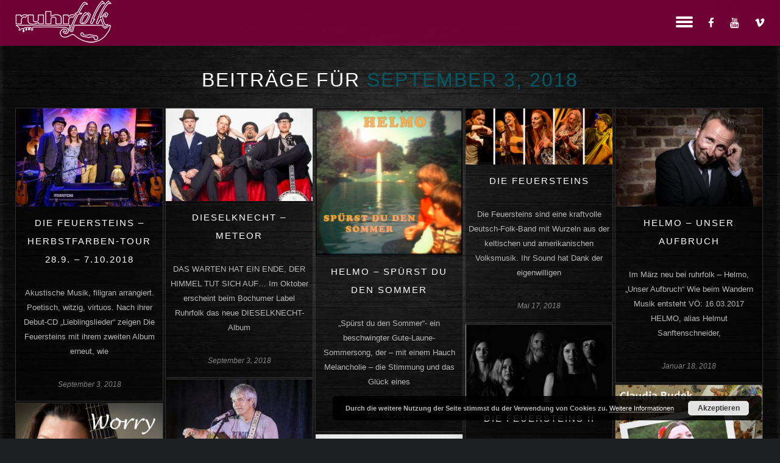

--- FILE ---
content_type: text/html; charset=UTF-8
request_url: https://www.ruhrfolk.de/type/audio/
body_size: 11896
content:
<!DOCTYPE html>
<html lang="de">
<head>
	<meta charset="UTF-8" />
	<title>Ruhrfolk |   Formate  Audio</title>
	<meta name="viewport" content="width=device-width, initial-scale=1, maximum-scale=1">  
	<link rel="shortcut icon" href="https://www.ruhrfolk.de/wordpress/wp-content/uploads/2018/01/Die-Feuersteins-II-cover-front-1500.jpg" type="image/x-icon" />			<meta name='robots' content='max-image-preview:large' />
<link rel='dns-prefetch' href='//www.ruhrfolk.de' />
<link rel='dns-prefetch' href='//www.google.com' />
<link rel="alternate" type="application/rss+xml" title="Ruhrfolk &raquo; Feed" href="https://www.ruhrfolk.de/feed/" />
<link rel="alternate" type="application/rss+xml" title="Ruhrfolk &raquo; Kommentar-Feed" href="https://www.ruhrfolk.de/comments/feed/" />
<link rel="alternate" type="application/rss+xml" title="Ruhrfolk &raquo; Audio Beitragsformat Feed" href="https://www.ruhrfolk.de/type/audio/feed/" />
<script type="text/javascript">
window._wpemojiSettings = {"baseUrl":"https:\/\/s.w.org\/images\/core\/emoji\/14.0.0\/72x72\/","ext":".png","svgUrl":"https:\/\/s.w.org\/images\/core\/emoji\/14.0.0\/svg\/","svgExt":".svg","source":{"concatemoji":"https:\/\/www.ruhrfolk.de\/wordpress\/wp-includes\/js\/wp-emoji-release.min.js?ver=6.1.9"}};
/*! This file is auto-generated */
!function(e,a,t){var n,r,o,i=a.createElement("canvas"),p=i.getContext&&i.getContext("2d");function s(e,t){var a=String.fromCharCode,e=(p.clearRect(0,0,i.width,i.height),p.fillText(a.apply(this,e),0,0),i.toDataURL());return p.clearRect(0,0,i.width,i.height),p.fillText(a.apply(this,t),0,0),e===i.toDataURL()}function c(e){var t=a.createElement("script");t.src=e,t.defer=t.type="text/javascript",a.getElementsByTagName("head")[0].appendChild(t)}for(o=Array("flag","emoji"),t.supports={everything:!0,everythingExceptFlag:!0},r=0;r<o.length;r++)t.supports[o[r]]=function(e){if(p&&p.fillText)switch(p.textBaseline="top",p.font="600 32px Arial",e){case"flag":return s([127987,65039,8205,9895,65039],[127987,65039,8203,9895,65039])?!1:!s([55356,56826,55356,56819],[55356,56826,8203,55356,56819])&&!s([55356,57332,56128,56423,56128,56418,56128,56421,56128,56430,56128,56423,56128,56447],[55356,57332,8203,56128,56423,8203,56128,56418,8203,56128,56421,8203,56128,56430,8203,56128,56423,8203,56128,56447]);case"emoji":return!s([129777,127995,8205,129778,127999],[129777,127995,8203,129778,127999])}return!1}(o[r]),t.supports.everything=t.supports.everything&&t.supports[o[r]],"flag"!==o[r]&&(t.supports.everythingExceptFlag=t.supports.everythingExceptFlag&&t.supports[o[r]]);t.supports.everythingExceptFlag=t.supports.everythingExceptFlag&&!t.supports.flag,t.DOMReady=!1,t.readyCallback=function(){t.DOMReady=!0},t.supports.everything||(n=function(){t.readyCallback()},a.addEventListener?(a.addEventListener("DOMContentLoaded",n,!1),e.addEventListener("load",n,!1)):(e.attachEvent("onload",n),a.attachEvent("onreadystatechange",function(){"complete"===a.readyState&&t.readyCallback()})),(e=t.source||{}).concatemoji?c(e.concatemoji):e.wpemoji&&e.twemoji&&(c(e.twemoji),c(e.wpemoji)))}(window,document,window._wpemojiSettings);
</script>
<style type="text/css">
img.wp-smiley,
img.emoji {
	display: inline !important;
	border: none !important;
	box-shadow: none !important;
	height: 1em !important;
	width: 1em !important;
	margin: 0 0.07em !important;
	vertical-align: -0.1em !important;
	background: none !important;
	padding: 0 !important;
}
</style>
	<link rel='stylesheet' id='dashicons-css' href='https://www.ruhrfolk.de/wordpress/wp-includes/css/dashicons.min.css?ver=6.1.9' type='text/css' media='all' />
<link rel='stylesheet' id='thickbox-css' href='https://www.ruhrfolk.de/wordpress/wp-includes/js/thickbox/thickbox.css?ver=6.1.9' type='text/css' media='all' />
<link rel='stylesheet' id='wp-block-library-css' href='https://www.ruhrfolk.de/wordpress/wp-includes/css/dist/block-library/style.min.css?ver=6.1.9' type='text/css' media='all' />
<link rel='stylesheet' id='classic-theme-styles-css' href='https://www.ruhrfolk.de/wordpress/wp-includes/css/classic-themes.min.css?ver=1' type='text/css' media='all' />
<style id='global-styles-inline-css' type='text/css'>
body{--wp--preset--color--black: #000000;--wp--preset--color--cyan-bluish-gray: #abb8c3;--wp--preset--color--white: #ffffff;--wp--preset--color--pale-pink: #f78da7;--wp--preset--color--vivid-red: #cf2e2e;--wp--preset--color--luminous-vivid-orange: #ff6900;--wp--preset--color--luminous-vivid-amber: #fcb900;--wp--preset--color--light-green-cyan: #7bdcb5;--wp--preset--color--vivid-green-cyan: #00d084;--wp--preset--color--pale-cyan-blue: #8ed1fc;--wp--preset--color--vivid-cyan-blue: #0693e3;--wp--preset--color--vivid-purple: #9b51e0;--wp--preset--gradient--vivid-cyan-blue-to-vivid-purple: linear-gradient(135deg,rgba(6,147,227,1) 0%,rgb(155,81,224) 100%);--wp--preset--gradient--light-green-cyan-to-vivid-green-cyan: linear-gradient(135deg,rgb(122,220,180) 0%,rgb(0,208,130) 100%);--wp--preset--gradient--luminous-vivid-amber-to-luminous-vivid-orange: linear-gradient(135deg,rgba(252,185,0,1) 0%,rgba(255,105,0,1) 100%);--wp--preset--gradient--luminous-vivid-orange-to-vivid-red: linear-gradient(135deg,rgba(255,105,0,1) 0%,rgb(207,46,46) 100%);--wp--preset--gradient--very-light-gray-to-cyan-bluish-gray: linear-gradient(135deg,rgb(238,238,238) 0%,rgb(169,184,195) 100%);--wp--preset--gradient--cool-to-warm-spectrum: linear-gradient(135deg,rgb(74,234,220) 0%,rgb(151,120,209) 20%,rgb(207,42,186) 40%,rgb(238,44,130) 60%,rgb(251,105,98) 80%,rgb(254,248,76) 100%);--wp--preset--gradient--blush-light-purple: linear-gradient(135deg,rgb(255,206,236) 0%,rgb(152,150,240) 100%);--wp--preset--gradient--blush-bordeaux: linear-gradient(135deg,rgb(254,205,165) 0%,rgb(254,45,45) 50%,rgb(107,0,62) 100%);--wp--preset--gradient--luminous-dusk: linear-gradient(135deg,rgb(255,203,112) 0%,rgb(199,81,192) 50%,rgb(65,88,208) 100%);--wp--preset--gradient--pale-ocean: linear-gradient(135deg,rgb(255,245,203) 0%,rgb(182,227,212) 50%,rgb(51,167,181) 100%);--wp--preset--gradient--electric-grass: linear-gradient(135deg,rgb(202,248,128) 0%,rgb(113,206,126) 100%);--wp--preset--gradient--midnight: linear-gradient(135deg,rgb(2,3,129) 0%,rgb(40,116,252) 100%);--wp--preset--duotone--dark-grayscale: url('#wp-duotone-dark-grayscale');--wp--preset--duotone--grayscale: url('#wp-duotone-grayscale');--wp--preset--duotone--purple-yellow: url('#wp-duotone-purple-yellow');--wp--preset--duotone--blue-red: url('#wp-duotone-blue-red');--wp--preset--duotone--midnight: url('#wp-duotone-midnight');--wp--preset--duotone--magenta-yellow: url('#wp-duotone-magenta-yellow');--wp--preset--duotone--purple-green: url('#wp-duotone-purple-green');--wp--preset--duotone--blue-orange: url('#wp-duotone-blue-orange');--wp--preset--font-size--small: 13px;--wp--preset--font-size--medium: 20px;--wp--preset--font-size--large: 36px;--wp--preset--font-size--x-large: 42px;--wp--preset--spacing--20: 0.44rem;--wp--preset--spacing--30: 0.67rem;--wp--preset--spacing--40: 1rem;--wp--preset--spacing--50: 1.5rem;--wp--preset--spacing--60: 2.25rem;--wp--preset--spacing--70: 3.38rem;--wp--preset--spacing--80: 5.06rem;}:where(.is-layout-flex){gap: 0.5em;}body .is-layout-flow > .alignleft{float: left;margin-inline-start: 0;margin-inline-end: 2em;}body .is-layout-flow > .alignright{float: right;margin-inline-start: 2em;margin-inline-end: 0;}body .is-layout-flow > .aligncenter{margin-left: auto !important;margin-right: auto !important;}body .is-layout-constrained > .alignleft{float: left;margin-inline-start: 0;margin-inline-end: 2em;}body .is-layout-constrained > .alignright{float: right;margin-inline-start: 2em;margin-inline-end: 0;}body .is-layout-constrained > .aligncenter{margin-left: auto !important;margin-right: auto !important;}body .is-layout-constrained > :where(:not(.alignleft):not(.alignright):not(.alignfull)){max-width: var(--wp--style--global--content-size);margin-left: auto !important;margin-right: auto !important;}body .is-layout-constrained > .alignwide{max-width: var(--wp--style--global--wide-size);}body .is-layout-flex{display: flex;}body .is-layout-flex{flex-wrap: wrap;align-items: center;}body .is-layout-flex > *{margin: 0;}:where(.wp-block-columns.is-layout-flex){gap: 2em;}.has-black-color{color: var(--wp--preset--color--black) !important;}.has-cyan-bluish-gray-color{color: var(--wp--preset--color--cyan-bluish-gray) !important;}.has-white-color{color: var(--wp--preset--color--white) !important;}.has-pale-pink-color{color: var(--wp--preset--color--pale-pink) !important;}.has-vivid-red-color{color: var(--wp--preset--color--vivid-red) !important;}.has-luminous-vivid-orange-color{color: var(--wp--preset--color--luminous-vivid-orange) !important;}.has-luminous-vivid-amber-color{color: var(--wp--preset--color--luminous-vivid-amber) !important;}.has-light-green-cyan-color{color: var(--wp--preset--color--light-green-cyan) !important;}.has-vivid-green-cyan-color{color: var(--wp--preset--color--vivid-green-cyan) !important;}.has-pale-cyan-blue-color{color: var(--wp--preset--color--pale-cyan-blue) !important;}.has-vivid-cyan-blue-color{color: var(--wp--preset--color--vivid-cyan-blue) !important;}.has-vivid-purple-color{color: var(--wp--preset--color--vivid-purple) !important;}.has-black-background-color{background-color: var(--wp--preset--color--black) !important;}.has-cyan-bluish-gray-background-color{background-color: var(--wp--preset--color--cyan-bluish-gray) !important;}.has-white-background-color{background-color: var(--wp--preset--color--white) !important;}.has-pale-pink-background-color{background-color: var(--wp--preset--color--pale-pink) !important;}.has-vivid-red-background-color{background-color: var(--wp--preset--color--vivid-red) !important;}.has-luminous-vivid-orange-background-color{background-color: var(--wp--preset--color--luminous-vivid-orange) !important;}.has-luminous-vivid-amber-background-color{background-color: var(--wp--preset--color--luminous-vivid-amber) !important;}.has-light-green-cyan-background-color{background-color: var(--wp--preset--color--light-green-cyan) !important;}.has-vivid-green-cyan-background-color{background-color: var(--wp--preset--color--vivid-green-cyan) !important;}.has-pale-cyan-blue-background-color{background-color: var(--wp--preset--color--pale-cyan-blue) !important;}.has-vivid-cyan-blue-background-color{background-color: var(--wp--preset--color--vivid-cyan-blue) !important;}.has-vivid-purple-background-color{background-color: var(--wp--preset--color--vivid-purple) !important;}.has-black-border-color{border-color: var(--wp--preset--color--black) !important;}.has-cyan-bluish-gray-border-color{border-color: var(--wp--preset--color--cyan-bluish-gray) !important;}.has-white-border-color{border-color: var(--wp--preset--color--white) !important;}.has-pale-pink-border-color{border-color: var(--wp--preset--color--pale-pink) !important;}.has-vivid-red-border-color{border-color: var(--wp--preset--color--vivid-red) !important;}.has-luminous-vivid-orange-border-color{border-color: var(--wp--preset--color--luminous-vivid-orange) !important;}.has-luminous-vivid-amber-border-color{border-color: var(--wp--preset--color--luminous-vivid-amber) !important;}.has-light-green-cyan-border-color{border-color: var(--wp--preset--color--light-green-cyan) !important;}.has-vivid-green-cyan-border-color{border-color: var(--wp--preset--color--vivid-green-cyan) !important;}.has-pale-cyan-blue-border-color{border-color: var(--wp--preset--color--pale-cyan-blue) !important;}.has-vivid-cyan-blue-border-color{border-color: var(--wp--preset--color--vivid-cyan-blue) !important;}.has-vivid-purple-border-color{border-color: var(--wp--preset--color--vivid-purple) !important;}.has-vivid-cyan-blue-to-vivid-purple-gradient-background{background: var(--wp--preset--gradient--vivid-cyan-blue-to-vivid-purple) !important;}.has-light-green-cyan-to-vivid-green-cyan-gradient-background{background: var(--wp--preset--gradient--light-green-cyan-to-vivid-green-cyan) !important;}.has-luminous-vivid-amber-to-luminous-vivid-orange-gradient-background{background: var(--wp--preset--gradient--luminous-vivid-amber-to-luminous-vivid-orange) !important;}.has-luminous-vivid-orange-to-vivid-red-gradient-background{background: var(--wp--preset--gradient--luminous-vivid-orange-to-vivid-red) !important;}.has-very-light-gray-to-cyan-bluish-gray-gradient-background{background: var(--wp--preset--gradient--very-light-gray-to-cyan-bluish-gray) !important;}.has-cool-to-warm-spectrum-gradient-background{background: var(--wp--preset--gradient--cool-to-warm-spectrum) !important;}.has-blush-light-purple-gradient-background{background: var(--wp--preset--gradient--blush-light-purple) !important;}.has-blush-bordeaux-gradient-background{background: var(--wp--preset--gradient--blush-bordeaux) !important;}.has-luminous-dusk-gradient-background{background: var(--wp--preset--gradient--luminous-dusk) !important;}.has-pale-ocean-gradient-background{background: var(--wp--preset--gradient--pale-ocean) !important;}.has-electric-grass-gradient-background{background: var(--wp--preset--gradient--electric-grass) !important;}.has-midnight-gradient-background{background: var(--wp--preset--gradient--midnight) !important;}.has-small-font-size{font-size: var(--wp--preset--font-size--small) !important;}.has-medium-font-size{font-size: var(--wp--preset--font-size--medium) !important;}.has-large-font-size{font-size: var(--wp--preset--font-size--large) !important;}.has-x-large-font-size{font-size: var(--wp--preset--font-size--x-large) !important;}
.wp-block-navigation a:where(:not(.wp-element-button)){color: inherit;}
:where(.wp-block-columns.is-layout-flex){gap: 2em;}
.wp-block-pullquote{font-size: 1.5em;line-height: 1.6;}
</style>
<link rel='stylesheet' id='default_fonts-css' href='https://www.ruhrfolk.de/wordpress/wp-content/themes/jamsession/css/default_fonts.css?ver=6.1.9' type='text/css' media='all' />
<link rel='stylesheet' id='style-css' href='https://www.ruhrfolk.de/wordpress/wp-content/themes/jamsession/style.css?ver=6.1.9' type='text/css' media='all' />
<link rel='stylesheet' id='justified_gallery_css-css' href='https://www.ruhrfolk.de/wordpress/wp-content/themes/jamsession/css/justifiedGallery.min.css?ver=6.1.9' type='text/css' media='all' />
<link rel='stylesheet' id='mediaelement-css' href='https://www.ruhrfolk.de/wordpress/wp-includes/js/mediaelement/mediaelementplayer-legacy.min.css?ver=4.2.17' type='text/css' media='all' />
<link rel='stylesheet' id='wp-mediaelement-css' href='https://www.ruhrfolk.de/wordpress/wp-includes/js/mediaelement/wp-mediaelement.min.css?ver=6.1.9' type='text/css' media='all' />
<link rel='stylesheet' id='lightbox_style-css' href='https://www.ruhrfolk.de/wordpress/wp-content/themes/jamsession/css/lightbox.css?ver=6.1.9' type='text/css' media='all' />
<link rel='stylesheet' id='font-awesome-5.0.8-css' href='https://www.ruhrfolk.de/wordpress/wp-content/themes/jamsession/assets/font-awesome-5.0.8/css/font-awesome.min.css?ver=5.0.8' type='text/css' media='all' />
<script type='text/javascript' src='https://www.ruhrfolk.de/wordpress/wp-includes/js/jquery/jquery.min.js?ver=3.6.1' id='jquery-core-js'></script>
<script type='text/javascript' src='https://www.ruhrfolk.de/wordpress/wp-includes/js/jquery/jquery-migrate.min.js?ver=3.3.2' id='jquery-migrate-js'></script>
<link rel="https://api.w.org/" href="https://www.ruhrfolk.de/wp-json/" /><link rel="EditURI" type="application/rsd+xml" title="RSD" href="https://www.ruhrfolk.de/wordpress/xmlrpc.php?rsd" />
<link rel="wlwmanifest" type="application/wlwmanifest+xml" href="https://www.ruhrfolk.de/wordpress/wp-includes/wlwmanifest.xml" />
<meta name="generator" content="WordPress 6.1.9" />
      <!--Customizer CSS--> 
      <style type="text/css">
        #logo a { color: #ffffff ; }#logo_mobile a { color: #ffffff ; } #logo { background-color : transparent; outline: 0;}#main_menu, .menu { background-color : transparent;}#menu_navigation { background-color : rgba(124,0,58,0.9);}#search_blog { background-color : transparent;}.use_mobile { background-color : rgba(124,0,58,0.9);}#main_menu ul ul, .menu ul ul, #news_badge, #front_page_news_bar { background-color : rgba(124,0,58,0.9);}#main_menu ul li:hover, .menu ul li:hover { background-color : rgba(124,0,58,0.9);}.copy, .price_container, p.price ins { color: #7c003a;}.mobile_menu_bar, nav.mobile_navigation ul li { background-color: #7c003a;}.mobile_menu_container ul li a { color: #ffffff;}#main_menu ul li a { color: #ffffff ; }.menu ul li a { color: #ffffff ; }.btt_left, .btt_right { background-color: #ffffff ; }.copy { background-color: #ffffff ; }#main_menu li.current-menu-item > a, .menu li.current-menu-item > a { color: #ffffff ; }#main_menu li.current-menu-ancestor > a, .menu li.current-menu-ancestor > a { color: #ffffff ; }#logo {line-height: 75px; font-size: 30px;}.menu_social_links i {line-height: 75px;}#main_menu ul li a, .menu ul li a {line-height: 75px;}#main_menu ul ul li a, .menu ul ul li a {line-height: 35px;} #commentform input[type="submit"]:hover, #sidebar input[type="submit"]:hover, #inline_search input[type="submit"]:hover, .js_swp_theme_button:hover,  #contactform input[type="submit"]:hover, .reply:hover, .post_cat a, .pagination_links a, .post_tag a:hover, .event_actions a:hover, .custom_actions, .fb_actions:hover, .mejs-time-current, #wp-calendar thead, #sidebar .tagcloud a:hover,  .slideTitle, .woocommerce span.onsale, .woocommerce-page span.onsale, .woocommerce a.added_to_cart, .woocommerce-page a.added_to_cart, .main_spinner {background-color: #005b66;}a, .post_author a, #sidebar a:hover, .required, .required_field, .error, .archive_name, .social_share a:hover, .social_links a:hover, .footer_share a:hover, .event_meta_date, .event_buy_list a {color: #005b66;}#commentform input[type="submit"], #sidebar input[type="submit"], #inline_search input[type="submit"], #contactform input[type="submit"], .js_swp_theme_button,  .reply, .post_cat a:hover, .current_tax, .post_tag a, #sidebar .tagcloud a, .pagination_links a:hover, .event_actions a, .custom_actions:hover, .back_to_top_btn {background-color: #7c003a;}.woocommerce #content input.button, .woocommerce #respond input#submit, .woocommerce a.button, .woocommerce button.button, .woocommerce input.button, .woocommerce-page #content input.button, .woocommerce-page #respond input#submit, .woocommerce-page a.button, .woocommerce-page button.button, .woocommerce-page input.button{background-color: #7c003a !important;}.woocommerce #content input.button:hover, .woocommerce #respond input#submit:hover, .woocommerce a.button:hover, .woocommerce button.button:hover, .woocommerce input.button:hover, .woocommerce-page #content input.button:hover, .woocommerce-page #respond input#submit:hover, .woocommerce-page a.button:hover, .woocommerce-page button.button:hover, .woocommerce-page input.button:hover {background-color: #005b66 !important;}#single_price p.price, .price .amount {color: #7c003a;}.post_cat a, .post_tag a { color : #ffffff;}.post_item:hover, .post_item_gallery:hover, .post_item_woo:hover {box-shadow: 0 0 16px 10px #005b66;}.post_item_event:hover {box-shadow: 0 0 25px #005b66;}.mobile_menu_hmb, #news_badge, #front_page_news_bar a, #sidebar .tagcloud a, .post_tag a, .post_cat a:hover, .custom_actions:hover > a, #comments .reply a, .pagination_links a:hover, #commentform input[type="submit"], #sidebar input[type="submit"], #inline_search input[type="submit"], .js_swp_theme_button a, #contactform input[type="submit"], .woocommerce a.button, .woocommerce-page a.button, .current_tax, .woocommerce-page button.button.alt, .woocommerce button.button.alt, .woocommerce-page #respond input#submit {color: #ffffff;}.mobile_menu_hmb span { background-color: #ffffff;}#sidebar a:hover, .view_more a:hover, .event_item_list:hover > .event_venue_list a  {border-color: #005b66;}.post_item_title a:hover { border-bottom-color: #005b66;}.post_item:hover > .post_item_title a, .post_item_commerce_container:hover > .product_title a, .post_item_event_container:hover > .post_item_title a { border-bottom-color: #005b66;}::selection  {background: #005b66;}::-moz-selection  {background: #005b66;}::-webkit-selection  {background: #005b66;}blockquote {border-left-color: #005b66;}#post_content, #post_content_full, .js_full_container_inner, #sidebar, .event_meta, .album_meta, #album_listing, #event_listing, .js_swp_container { background-color: rgba(0,0,0,0.4); }.post_item, .event_item_list { background-color: rgba(0,0,0,0.4); }.for_ajax_contact #contactform input[type="text"]:focus, .for_ajax_contact #contactform textarea:focus{border-bottom-color: #005b66; border-left-color: #005b66;}		   
      </style> 
      <!--/Customizer CSS-->
      <meta name="generator" content="Powered by WPBakery Page Builder - drag and drop page builder for WordPress."/>
  
		<style type="text/css">  
		body { background-color: #1c2023; }  
		</style>  
		<noscript><style> .wpb_animate_when_almost_visible { opacity: 1; }</style></noscript></head>

<body  class="archive tax-post_format term-post-format-audio term-7 wpb-js-composer js-comp-ver-6.9.0 vc_responsive" >
	<div class="use_mobile"><div id="main_menu" class="menu-main-menu-container"><ul id="menu-main-menu" class="menu"><li id="menu-item-22" class="menu-item menu-item-type-post_type menu-item-object-page menu-item-22"><a href="https://www.ruhrfolk.de/about-us/">Über Uns</a></li>
<li id="menu-item-609" class="menu-item menu-item-type-custom menu-item-object-custom menu-item-has-children menu-item-609"><a href="#">Aktuelle Künstler</a>
<ul class="sub-menu">
	<li id="menu-item-608" class="menu-item menu-item-type-post_type menu-item-object-page menu-item-608"><a href="https://www.ruhrfolk.de/die-feuersteins/">Die Feuersteins</a></li>
	<li id="menu-item-615" class="menu-item menu-item-type-post_type menu-item-object-page menu-item-615"><a href="https://www.ruhrfolk.de/dieselknecht/">Dieselknecht</a></li>
	<li id="menu-item-626" class="menu-item menu-item-type-post_type menu-item-object-page menu-item-626"><a href="https://www.ruhrfolk.de/helmo/">.HELMO.</a></li>
	<li id="menu-item-635" class="menu-item menu-item-type-post_type menu-item-object-page menu-item-635"><a href="https://www.ruhrfolk.de/fred-ape/">Fred Ape</a></li>
</ul>
</li>
<li id="menu-item-735" class="menu-item menu-item-type-post_type menu-item-object-page menu-item-735"><a href="https://www.ruhrfolk.de/disclaimer/">Impressum</a></li>
<li id="menu-item-599" class="menu-item menu-item-type-post_type menu-item-object-page menu-item-privacy-policy menu-item-599"><a href="https://www.ruhrfolk.de/datenschutzerklaerung/">Datenschutzerklärung</a></li>
</ul></div></div>
	<div class="wraper">

		<div id="header">
			<div class="mobile_menu_items show_on_mobile_only">
	<div class="mobile_menu_bar">
		<div id="logo_mobile">
			
				<a href="https://www.ruhrfolk.de"> <img src="https://www.ruhrfolk.de/wordpress/wp-content/uploads/2019/02/LOGO-RF-SW-red.png" alt="Ruhrfolk"> </a>

						</div>

		<div class="mobile_menu_hmb in_mobile_menu_bar">
			<div class="mobile_hmb_container">
				<div class="mobile_hmb in_mobile_menu_bar">
					<span class="menu_1"></span>
					<span class="menu_2"></span>
					<span class="menu_3"></span>
				</div>
			</div>	
		</div>
	</div>

	<div class="mobile_menu_container">
		<nav class="mobile_navigation"><ul id="menu-main-menu-1" class="menu js_mobile_menu"><li class="menu-item menu-item-type-post_type menu-item-object-page menu-item-22"><a href="https://www.ruhrfolk.de/about-us/">Über Uns</a></li>
<li class="menu-item menu-item-type-custom menu-item-object-custom menu-item-has-children menu-item-609"><a href="#">Aktuelle Künstler</a>
<ul class="sub-menu">
	<li class="menu-item menu-item-type-post_type menu-item-object-page menu-item-608"><a href="https://www.ruhrfolk.de/die-feuersteins/">Die Feuersteins</a></li>
	<li class="menu-item menu-item-type-post_type menu-item-object-page menu-item-615"><a href="https://www.ruhrfolk.de/dieselknecht/">Dieselknecht</a></li>
	<li class="menu-item menu-item-type-post_type menu-item-object-page menu-item-626"><a href="https://www.ruhrfolk.de/helmo/">.HELMO.</a></li>
	<li class="menu-item menu-item-type-post_type menu-item-object-page menu-item-635"><a href="https://www.ruhrfolk.de/fred-ape/">Fred Ape</a></li>
</ul>
</li>
<li class="menu-item menu-item-type-post_type menu-item-object-page menu-item-735"><a href="https://www.ruhrfolk.de/disclaimer/">Impressum</a></li>
<li class="menu-item menu-item-type-post_type menu-item-object-page menu-item-privacy-policy menu-item-599"><a href="https://www.ruhrfolk.de/datenschutzerklaerung/">Datenschutzerklärung</a></li>
</ul></nav>	</div>
</div>
<div class="mobile_menu_spacer show_on_mobile_only"></div>
			<div id="logo">
				
				<a href="https://www.ruhrfolk.de"> <img src="https://www.ruhrfolk.de/wordpress/wp-content/uploads/2019/02/LOGO-RF-SW-red.png" alt="Ruhrfolk"> </a>

							</div>
			
			<div id="menu_navigation">

		<span class="menu_social_links">
		<ul class="float_container"><li><a target="_blank" href="https://www.facebook.com/ruhrfolk/" title="Facebook"><i class="icon-facebook"></i></a></li><li><a target="_blank" href="https://www.youtube.com/channel/UCZ_yyaH5EwgiiUDcgmaVPOg" title="YouTube"><i class="icon-youtube"></i></a></li><li><a target="_blank" href="https://vimeo.com/ruhrfolk" title="Vimeo"><i class="icon-vimeo"></i></a></li></ul>	</span>
	
	
	
		<div class="mobile_menu_hmb on_desktop">
		<div class="mobile_permanent_container">
			<div class="mobile_permanent">
				<span class="menu_1 for_desk"></span>
				<span class="menu_2 for_desk"></span>
				<span class="menu_3 for_desk"></span>
			</div>
		</div>	
	</div>
	
	

</div>


<div class="desk_menu_spacer"></div>
		</div>
		
		<h1 id="title_all">Beiträge für <span class="archive_name">September 3, 2018</span></h1>	
<div id="main_content">

		
	<div id="post_content_container">
				<div class="post_item post-351 post type-post status-publish format-audio has-post-thumbnail hentry category-neues post_format-post-format-audio">
										<a href="https://www.ruhrfolk.de/die-feuersteins-herbstfarben-tour-28-9-7-10-2018/">
							<div class="post_image_container">
								<div class="post_icon_more"><i class="icon-link"></i></div>							
								<div class="post_fader"></div>
								<img width="300" height="200" src="https://www.ruhrfolk.de/wordpress/wp-content/uploads/2018/09/Die-Feuersteins-Foto-Olli-Haas-300x200.jpg" class="attachment-medium size-medium wp-post-image" alt="" decoding="async" srcset="https://www.ruhrfolk.de/wordpress/wp-content/uploads/2018/09/Die-Feuersteins-Foto-Olli-Haas-300x200.jpg 300w, https://www.ruhrfolk.de/wordpress/wp-content/uploads/2018/09/Die-Feuersteins-Foto-Olli-Haas-400x267.jpg 400w, https://www.ruhrfolk.de/wordpress/wp-content/uploads/2018/09/Die-Feuersteins-Foto-Olli-Haas-768x513.jpg 768w, https://www.ruhrfolk.de/wordpress/wp-content/uploads/2018/09/Die-Feuersteins-Foto-Olli-Haas-1024x684.jpg 1024w, https://www.ruhrfolk.de/wordpress/wp-content/uploads/2018/09/Die-Feuersteins-Foto-Olli-Haas.jpg 2048w" sizes="(max-width: 300px) 100vw, 300px" />							</div>
						</a>
										<div class="post_item_title">
					<a href="https://www.ruhrfolk.de/die-feuersteins-herbstfarben-tour-28-9-7-10-2018/"> Die Feuersteins &#8211; Herbstfarben-Tour 28.9. &#8211; 7.10.2018 </a>
				</div>
				
				<div class="post_item_excerpt">
					<p>Akustische Musik, filigran arrangiert. Poetisch, witzig, virtuos. Nach ihrer Debut-CD &#8222;Lieblingslieder&#8220; zeigen Die Feuersteins mit ihrem zweiten Album erneut, wie</p>
				</div>
				<div class="post_item_date">
					September 3, 2018				</div>
			</div>
	
				<div class="post_item post-342 post type-post status-publish format-audio has-post-thumbnail hentry category-neues post_format-post-format-audio">
										<a href="https://www.ruhrfolk.de/dieselknecht-meteor/">
							<div class="post_image_container">
								<div class="post_icon_more"><i class="icon-link"></i></div>							
								<div class="post_fader"></div>
								<img width="300" height="189" src="https://www.ruhrfolk.de/wordpress/wp-content/uploads/2018/09/Dieselknecht-009-crop-300x189.jpg" class="attachment-medium size-medium wp-post-image" alt="" decoding="async" loading="lazy" srcset="https://www.ruhrfolk.de/wordpress/wp-content/uploads/2018/09/Dieselknecht-009-crop-300x189.jpg 300w, https://www.ruhrfolk.de/wordpress/wp-content/uploads/2018/09/Dieselknecht-009-crop-400x252.jpg 400w, https://www.ruhrfolk.de/wordpress/wp-content/uploads/2018/09/Dieselknecht-009-crop-768x484.jpg 768w, https://www.ruhrfolk.de/wordpress/wp-content/uploads/2018/09/Dieselknecht-009-crop-1024x646.jpg 1024w" sizes="(max-width: 300px) 100vw, 300px" />							</div>
						</a>
										<div class="post_item_title">
					<a href="https://www.ruhrfolk.de/dieselknecht-meteor/"> Dieselknecht &#8211; Meteor </a>
				</div>
				
				<div class="post_item_excerpt">
					<p>DAS WARTEN HAT EIN ENDE, DER HIMMEL TUT SICH AUF&#8230; Im Oktober erscheint beim Bochumer Label Ruhrfolk das neue DIESELKNECHT-Album</p>
				</div>
				<div class="post_item_date">
					September 3, 2018				</div>
			</div>
	
				<div class="post_item post-323 post type-post status-publish format-audio has-post-thumbnail hentry category-neues post_format-post-format-audio">
										<a href="https://www.ruhrfolk.de/helmo-spuerst-du-den-sommer/">
							<div class="post_image_container">
								<div class="post_icon_more"><i class="icon-link"></i></div>							
								<div class="post_fader"></div>
								<img width="300" height="300" src="https://www.ruhrfolk.de/wordpress/wp-content/uploads/2018/05/Cover-Spürst-du-den-Sommer-300x300.png" class="attachment-medium size-medium wp-post-image" alt="" decoding="async" loading="lazy" srcset="https://www.ruhrfolk.de/wordpress/wp-content/uploads/2018/05/Cover-Spürst-du-den-Sommer-300x300.png 300w, https://www.ruhrfolk.de/wordpress/wp-content/uploads/2018/05/Cover-Spürst-du-den-Sommer-135x135.png 135w, https://www.ruhrfolk.de/wordpress/wp-content/uploads/2018/05/Cover-Spürst-du-den-Sommer-100x100.png 100w, https://www.ruhrfolk.de/wordpress/wp-content/uploads/2018/05/Cover-Spürst-du-den-Sommer-400x400.png 400w, https://www.ruhrfolk.de/wordpress/wp-content/uploads/2018/05/Cover-Spürst-du-den-Sommer-150x150.png 150w, https://www.ruhrfolk.de/wordpress/wp-content/uploads/2018/05/Cover-Spürst-du-den-Sommer-768x768.png 768w, https://www.ruhrfolk.de/wordpress/wp-content/uploads/2018/05/Cover-Spürst-du-den-Sommer-1024x1024.png 1024w, https://www.ruhrfolk.de/wordpress/wp-content/uploads/2018/05/Cover-Spürst-du-den-Sommer-140x140.png 140w" sizes="(max-width: 300px) 100vw, 300px" />							</div>
						</a>
										<div class="post_item_title">
					<a href="https://www.ruhrfolk.de/helmo-spuerst-du-den-sommer/"> Helmo &#8211; Spürst du den Sommer </a>
				</div>
				
				<div class="post_item_excerpt">
					<p>&#8222;Spürst du den Sommer&#8220;- ein beschwingter Gute-Laune-Sommersong, der &#8211; mit einem Hauch Melancholie &#8211; die Stimmung und das Glück eines</p>
				</div>
				<div class="post_item_date">
					Mai 28, 2018				</div>
			</div>
	
				<div class="post_item post-39 post type-post status-publish format-audio has-post-thumbnail hentry category-kunstler post_format-post-format-audio">
										<a href="https://www.ruhrfolk.de/die-feuersteins/">
							<div class="post_image_container">
								<div class="post_icon_more"><i class="icon-link"></i></div>							
								<div class="post_fader"></div>
								<img width="300" height="114" src="https://www.ruhrfolk.de/wordpress/wp-content/uploads/2014/01/Untitled-design-4-300x114.png" class="attachment-medium size-medium wp-post-image" alt="" decoding="async" loading="lazy" srcset="https://www.ruhrfolk.de/wordpress/wp-content/uploads/2014/01/Untitled-design-4-300x114.png 300w, https://www.ruhrfolk.de/wordpress/wp-content/uploads/2014/01/Untitled-design-4-400x152.png 400w, https://www.ruhrfolk.de/wordpress/wp-content/uploads/2014/01/Untitled-design-4-768x292.png 768w, https://www.ruhrfolk.de/wordpress/wp-content/uploads/2014/01/Untitled-design-4.png 820w" sizes="(max-width: 300px) 100vw, 300px" />							</div>
						</a>
										<div class="post_item_title">
					<a href="https://www.ruhrfolk.de/die-feuersteins/"> Die Feuersteins </a>
				</div>
				
				<div class="post_item_excerpt">
					<p>Die Feuersteins sind eine kraftvolle Deutsch-Folk-Band mit Wurzeln aus der keltischen und amerikanischen Volksmusik. Ihr Sound hat Dank der eigenwilligen</p>
				</div>
				<div class="post_item_date">
					Mai 17, 2018				</div>
			</div>
	
				<div class="post_item post-286 post type-post status-publish format-audio has-post-thumbnail hentry category-neues post_format-post-format-audio">
										<a href="https://www.ruhrfolk.de/helmo-unser-aufbruch/">
							<div class="post_image_container">
								<div class="post_icon_more"><i class="icon-link"></i></div>							
								<div class="post_fader"></div>
								<img width="300" height="200" src="https://www.ruhrfolk.de/wordpress/wp-content/uploads/2018/01/Helmut_2017_04_10_0164_-Kopie-300x200.jpg" class="attachment-medium size-medium wp-post-image" alt="" decoding="async" loading="lazy" srcset="https://www.ruhrfolk.de/wordpress/wp-content/uploads/2018/01/Helmut_2017_04_10_0164_-Kopie-300x200.jpg 300w, https://www.ruhrfolk.de/wordpress/wp-content/uploads/2018/01/Helmut_2017_04_10_0164_-Kopie-400x267.jpg 400w, https://www.ruhrfolk.de/wordpress/wp-content/uploads/2018/01/Helmut_2017_04_10_0164_-Kopie-768x513.jpg 768w, https://www.ruhrfolk.de/wordpress/wp-content/uploads/2018/01/Helmut_2017_04_10_0164_-Kopie-1024x684.jpg 1024w, https://www.ruhrfolk.de/wordpress/wp-content/uploads/2018/01/Helmut_2017_04_10_0164_-Kopie.jpg 2048w" sizes="(max-width: 300px) 100vw, 300px" />							</div>
						</a>
										<div class="post_item_title">
					<a href="https://www.ruhrfolk.de/helmo-unser-aufbruch/"> Helmo &#8211; Unser Aufbruch </a>
				</div>
				
				<div class="post_item_excerpt">
					<p>Im März neu bei ruhrfolk &#8211; Helmo, &#8222;Unser Aufbruch&#8220; Wie beim Wandern Musik entsteht VÖ: 16.03.2017 HELMO, alias Helmut Sanftenschneider,</p>
				</div>
				<div class="post_item_date">
					Januar 18, 2018				</div>
			</div>
	
				<div class="post_item post-279 post type-post status-publish format-audio has-post-thumbnail hentry category-neues post_format-post-format-audio">
										<a href="https://www.ruhrfolk.de/die-feuersteins-ii/">
							<div class="post_image_container">
								<div class="post_icon_more"><i class="icon-link"></i></div>							
								<div class="post_fader"></div>
								<img width="300" height="158" src="https://www.ruhrfolk.de/wordpress/wp-content/uploads/2018/01/Die-Feuersteins-CD-Release-Info-2018-300x158.jpg" class="attachment-medium size-medium wp-post-image" alt="" decoding="async" loading="lazy" srcset="https://www.ruhrfolk.de/wordpress/wp-content/uploads/2018/01/Die-Feuersteins-CD-Release-Info-2018-300x158.jpg 300w, https://www.ruhrfolk.de/wordpress/wp-content/uploads/2018/01/Die-Feuersteins-CD-Release-Info-2018-400x211.jpg 400w, https://www.ruhrfolk.de/wordpress/wp-content/uploads/2018/01/Die-Feuersteins-CD-Release-Info-2018-768x405.jpg 768w, https://www.ruhrfolk.de/wordpress/wp-content/uploads/2018/01/Die-Feuersteins-CD-Release-Info-2018-1024x540.jpg 1024w, https://www.ruhrfolk.de/wordpress/wp-content/uploads/2018/01/Die-Feuersteins-CD-Release-Info-2018.jpg 1745w" sizes="(max-width: 300px) 100vw, 300px" />							</div>
						</a>
										<div class="post_item_title">
					<a href="https://www.ruhrfolk.de/die-feuersteins-ii/"> Die Feuersteins II </a>
				</div>
				
				<div class="post_item_excerpt">
					<p>Nach ihrer Debut-CD &#8222;Lieblingslieder&#8220; zeigen Die Feuersteins mit ihrem zweiten Album erneut, wie man sich mit einer wunderbaren Leichtigkeit in</p>
				</div>
				<div class="post_item_date">
					Januar 11, 2018				</div>
			</div>
	
				<div class="post_item post-238 post type-post status-publish format-audio has-post-thumbnail hentry category-neues post_format-post-format-audio">
										<a href="https://www.ruhrfolk.de/fred-ape-flaschenpost/">
							<div class="post_image_container">
								<div class="post_icon_more"><i class="icon-link"></i></div>							
								<div class="post_fader"></div>
								<img width="300" height="200" src="https://www.ruhrfolk.de/wordpress/wp-content/uploads/2017/03/Fred-innen-300x200.jpg" class="attachment-medium size-medium wp-post-image" alt="" decoding="async" loading="lazy" srcset="https://www.ruhrfolk.de/wordpress/wp-content/uploads/2017/03/Fred-innen-300x200.jpg 300w, https://www.ruhrfolk.de/wordpress/wp-content/uploads/2017/03/Fred-innen-400x267.jpg 400w, https://www.ruhrfolk.de/wordpress/wp-content/uploads/2017/03/Fred-innen-768x512.jpg 768w, https://www.ruhrfolk.de/wordpress/wp-content/uploads/2017/03/Fred-innen-1024x682.jpg 1024w, https://www.ruhrfolk.de/wordpress/wp-content/uploads/2017/03/Fred-innen.jpg 1772w" sizes="(max-width: 300px) 100vw, 300px" />							</div>
						</a>
										<div class="post_item_title">
					<a href="https://www.ruhrfolk.de/fred-ape-flaschenpost/"> Fred Ape &#8211; Flaschenpost </a>
				</div>
				
				<div class="post_item_excerpt">
					<p>Er hat sich lange Zeit gelassen mit einer weiteren Solo CD. Herausgekommen ist eine Produktion mit gewohnt nachdenklichen, fast schon</p>
				</div>
				<div class="post_item_date">
					März 25, 2017				</div>
			</div>
	
				<div class="post_item post-132 post type-post status-publish format-audio has-post-thumbnail hentry category-neues post_format-post-format-audio">
										<a href="https://www.ruhrfolk.de/claudia-rudek-changes/">
							<div class="post_image_container">
								<div class="post_icon_more"><i class="icon-link"></i></div>							
								<div class="post_fader"></div>
								<img width="300" height="300" src="https://www.ruhrfolk.de/wordpress/wp-content/uploads/2016/08/Cover-3000-x-3000-300x300.jpg" class="attachment-medium size-medium wp-post-image" alt="" decoding="async" loading="lazy" srcset="https://www.ruhrfolk.de/wordpress/wp-content/uploads/2016/08/Cover-3000-x-3000-300x300.jpg 300w, https://www.ruhrfolk.de/wordpress/wp-content/uploads/2016/08/Cover-3000-x-3000-135x135.jpg 135w, https://www.ruhrfolk.de/wordpress/wp-content/uploads/2016/08/Cover-3000-x-3000-100x100.jpg 100w, https://www.ruhrfolk.de/wordpress/wp-content/uploads/2016/08/Cover-3000-x-3000-400x400.jpg 400w, https://www.ruhrfolk.de/wordpress/wp-content/uploads/2016/08/Cover-3000-x-3000-150x150.jpg 150w, https://www.ruhrfolk.de/wordpress/wp-content/uploads/2016/08/Cover-3000-x-3000-1024x1024.jpg 1024w, https://www.ruhrfolk.de/wordpress/wp-content/uploads/2016/08/Cover-3000-x-3000-140x140.jpg 140w" sizes="(max-width: 300px) 100vw, 300px" />							</div>
						</a>
										<div class="post_item_title">
					<a href="https://www.ruhrfolk.de/claudia-rudek-changes/"> Claudia Rudek &#8211; Changes </a>
				</div>
				
				<div class="post_item_excerpt">
					<p>Mit ihrer zweiten Single &#8222;Changes&#8220; bekennt Claudia Rudek ihre Liebe zum Sound und Feeling der San Francisco  Hippieszene. Pure Spielfreude,</p>
				</div>
				<div class="post_item_date">
					August 14, 2016				</div>
			</div>
	
				<div class="post_item post-123 post type-post status-publish format-audio has-post-thumbnail hentry category-neues post_format-post-format-audio">
										<a href="https://www.ruhrfolk.de/claudia-rudek-worry/">
							<div class="post_image_container">
								<div class="post_icon_more"><i class="icon-link"></i></div>							
								<div class="post_fader"></div>
								<img width="300" height="300" src="https://www.ruhrfolk.de/wordpress/wp-content/uploads/2016/05/Claudia-Cover-NG-300x300.jpg" class="attachment-medium size-medium wp-post-image" alt="" decoding="async" loading="lazy" srcset="https://www.ruhrfolk.de/wordpress/wp-content/uploads/2016/05/Claudia-Cover-NG-300x300.jpg 300w, https://www.ruhrfolk.de/wordpress/wp-content/uploads/2016/05/Claudia-Cover-NG-135x135.jpg 135w, https://www.ruhrfolk.de/wordpress/wp-content/uploads/2016/05/Claudia-Cover-NG-100x100.jpg 100w, https://www.ruhrfolk.de/wordpress/wp-content/uploads/2016/05/Claudia-Cover-NG-400x400.jpg 400w, https://www.ruhrfolk.de/wordpress/wp-content/uploads/2016/05/Claudia-Cover-NG-150x150.jpg 150w, https://www.ruhrfolk.de/wordpress/wp-content/uploads/2016/05/Claudia-Cover-NG-1024x1024.jpg 1024w, https://www.ruhrfolk.de/wordpress/wp-content/uploads/2016/05/Claudia-Cover-NG-140x140.jpg 140w" sizes="(max-width: 300px) 100vw, 300px" />							</div>
						</a>
										<div class="post_item_title">
					<a href="https://www.ruhrfolk.de/claudia-rudek-worry/"> Claudia Rudek &#8211; Worry </a>
				</div>
				
				<div class="post_item_excerpt">
					<p>Am 3. Juni ist es soweit &#8211; die erste Single von Claudia Rudek erscheint bei Ruhrfolk. Wir freuen uns auf</p>
				</div>
				<div class="post_item_date">
					Mai 18, 2016				</div>
			</div>
	
				<div class="post_item post-113 post type-post status-publish format-audio has-post-thumbnail hentry category-kunstler category-neues post_format-post-format-audio">
										<a href="https://www.ruhrfolk.de/dieselknecht/">
							<div class="post_image_container">
								<div class="post_icon_more"><i class="icon-link"></i></div>							
								<div class="post_fader"></div>
								<img width="300" height="200" src="https://www.ruhrfolk.de/wordpress/wp-content/uploads/2015/12/Dkgruppe2-300x200.jpg" class="attachment-medium size-medium wp-post-image" alt="" decoding="async" loading="lazy" srcset="https://www.ruhrfolk.de/wordpress/wp-content/uploads/2015/12/Dkgruppe2-300x200.jpg 300w, https://www.ruhrfolk.de/wordpress/wp-content/uploads/2015/12/Dkgruppe2-400x268.jpg 400w, https://www.ruhrfolk.de/wordpress/wp-content/uploads/2015/12/Dkgruppe2.jpg 929w" sizes="(max-width: 300px) 100vw, 300px" />							</div>
						</a>
										<div class="post_item_title">
					<a href="https://www.ruhrfolk.de/dieselknecht/"> Dieselknecht </a>
				</div>
				
				<div class="post_item_excerpt">
					<p>Der Bandname verspricht rauhe Kerle, dicke Reifen und dröhnende Motoren. Tatsächlich wuchsen dreiviertel der Band irgendwo auf dem Land zwischen</p>
				</div>
				<div class="post_item_date">
					Dezember 7, 2015				</div>
			</div>
	
			<div id="content_loader"></div>
	</div>
		<div class="page_navigation">
			<div class="alignleft"><a href="https://www.ruhrfolk.de/type/audio/page/2/" >&laquo; Older posts</a></div>
			<div class="alignleft"></div>
		</div>
			
	
	


	<div class="clearfix"></div>
	
</div>
	

	

						<div class="back_to_top_btn"><div class="btt_left"></div><div class="btt_right"></div></div>			<div class="push"></div>
			

	<div id="canvas_image" class="js_swp_background_image_cover" data-bgimage="https://www.ruhrfolk.de/wordpress/wp-content/themes/jamsession/images/textures/tex8.jpg">
	</div>

		 </div> <!-- wraper -->
		 <div class="main_spinner"></div>
		<div class="copy">© 2021 Ruhrfolk | Alle Rechte vorbehalten</div>				<link rel='stylesheet' id='basecss-css' href='https://www.ruhrfolk.de/wordpress/wp-content/plugins/eu-cookie-law/css/style.css?ver=6.1.9' type='text/css' media='all' />
<script type='text/javascript' id='thickbox-js-extra'>
/* <![CDATA[ */
var thickboxL10n = {"next":"N\u00e4chste >","prev":"< Vorherige","image":"Bild","of":"von","close":"Schlie\u00dfen","noiframes":"Diese Funktion erfordert iframes. Du hast jedoch iframes deaktiviert oder dein Browser unterst\u00fctzt diese nicht.","loadingAnimation":"https:\/\/www.ruhrfolk.de\/wordpress\/wp-includes\/js\/thickbox\/loadingAnimation.gif"};
/* ]]> */
</script>
<script type='text/javascript' src='https://www.ruhrfolk.de/wordpress/wp-includes/js/thickbox/thickbox.js?ver=3.1-20121105' id='thickbox-js'></script>
<script type='text/javascript' src='https://www.ruhrfolk.de/wordpress/wp-content/themes/jamsession/js/sticky_menu.js?ver=6.1.9' id='sticky_menu-js'></script>
<script type='text/javascript' src='https://www.ruhrfolk.de/wordpress/wp-content/themes/jamsession/js/back_to_top.js?ver=6.1.9' id='back_to_top_js-js'></script>
<script type='text/javascript' src='https://www.ruhrfolk.de/wordpress/wp-content/themes/jamsession/js/jquery.justifiedGallery.min.js?ver=6.1.9' id='justified_gallery-js'></script>
<script type='text/javascript' src='https://www.ruhrfolk.de/wordpress/wp-content/themes/jamsession/js/imagesloaded.pkgd.min.js?ver=6.1.9' id='images-loaded-js'></script>
<script type='text/javascript' src='https://www.ruhrfolk.de/wordpress/wp-content/themes/jamsession/js/jquery.debouncedresize.js?ver=6.1.9' id='debounce-resize-js'></script>
<script type='text/javascript' src='https://www.ruhrfolk.de/wordpress/wp-content/themes/jamsession/js/isotope.pkgd.min.js?ver=6.1.9' id='isotope-script-js'></script>
<script type='text/javascript' src='https://www.ruhrfolk.de/wordpress/wp-content/themes/jamsession/js/start_isotope.js?ver=6.1.9' id='start_isotope-js'></script>
<script type='text/javascript' src='https://www.ruhrfolk.de/wordpress/wp-content/themes/jamsession/supersized/js/jquery.easing.min.js?ver=6.1.9' id='jquery-easing-js'></script>
<script type='text/javascript' src='https://www.ruhrfolk.de/wordpress/wp-content/themes/jamsession/js/responsive_menu.js?ver=6.1.9' id='responsive_menu-js'></script>
<script type='text/javascript' id='mediaelement-core-js-before'>
var mejsL10n = {"language":"de","strings":{"mejs.download-file":"Datei herunterladen","mejs.install-flash":"Du verwendest einen Browser, der nicht den Flash-Player aktiviert oder installiert hat. Bitte aktiviere dein Flash-Player-Plugin oder lade die neueste Version von https:\/\/get.adobe.com\/flashplayer\/ herunter","mejs.fullscreen":"Vollbild","mejs.play":"Wiedergeben","mejs.pause":"Pausieren","mejs.time-slider":"Zeit-Schieberegler","mejs.time-help-text":"Benutze die Pfeiltasten Links\/Rechts, um 1\u00a0Sekunde vor- oder zur\u00fcckzuspringen. Mit den Pfeiltasten Hoch\/Runter kannst du um 10\u00a0Sekunden vor- oder zur\u00fcckspringen.","mejs.live-broadcast":"Live-\u00dcbertragung","mejs.volume-help-text":"Pfeiltasten Hoch\/Runter benutzen, um die Lautst\u00e4rke zu regeln.","mejs.unmute":"Lautschalten","mejs.mute":"Stummschalten","mejs.volume-slider":"Lautst\u00e4rkeregler","mejs.video-player":"Video-Player","mejs.audio-player":"Audio-Player","mejs.captions-subtitles":"Untertitel","mejs.captions-chapters":"Kapitel","mejs.none":"Keine","mejs.afrikaans":"Afrikaans","mejs.albanian":"Albanisch","mejs.arabic":"Arabisch","mejs.belarusian":"Wei\u00dfrussisch","mejs.bulgarian":"Bulgarisch","mejs.catalan":"Katalanisch","mejs.chinese":"Chinesisch","mejs.chinese-simplified":"Chinesisch (vereinfacht)","mejs.chinese-traditional":"Chinesisch (traditionell)","mejs.croatian":"Kroatisch","mejs.czech":"Tschechisch","mejs.danish":"D\u00e4nisch","mejs.dutch":"Niederl\u00e4ndisch","mejs.english":"Englisch","mejs.estonian":"Estnisch","mejs.filipino":"Filipino","mejs.finnish":"Finnisch","mejs.french":"Franz\u00f6sisch","mejs.galician":"Galicisch","mejs.german":"Deutsch","mejs.greek":"Griechisch","mejs.haitian-creole":"Haitianisch-Kreolisch","mejs.hebrew":"Hebr\u00e4isch","mejs.hindi":"Hindi","mejs.hungarian":"Ungarisch","mejs.icelandic":"Isl\u00e4ndisch","mejs.indonesian":"Indonesisch","mejs.irish":"Irisch","mejs.italian":"Italienisch","mejs.japanese":"Japanisch","mejs.korean":"Koreanisch","mejs.latvian":"Lettisch","mejs.lithuanian":"Litauisch","mejs.macedonian":"Mazedonisch","mejs.malay":"Malaiisch","mejs.maltese":"Maltesisch","mejs.norwegian":"Norwegisch","mejs.persian":"Persisch","mejs.polish":"Polnisch","mejs.portuguese":"Portugiesisch","mejs.romanian":"Rum\u00e4nisch","mejs.russian":"Russisch","mejs.serbian":"Serbisch","mejs.slovak":"Slowakisch","mejs.slovenian":"Slowenisch","mejs.spanish":"Spanisch","mejs.swahili":"Suaheli","mejs.swedish":"Schwedisch","mejs.tagalog":"Tagalog","mejs.thai":"Thai","mejs.turkish":"T\u00fcrkisch","mejs.ukrainian":"Ukrainisch","mejs.vietnamese":"Vietnamesisch","mejs.welsh":"Walisisch","mejs.yiddish":"Jiddisch"}};
</script>
<script type='text/javascript' src='https://www.ruhrfolk.de/wordpress/wp-includes/js/mediaelement/mediaelement-and-player.min.js?ver=4.2.17' id='mediaelement-core-js'></script>
<script type='text/javascript' src='https://www.ruhrfolk.de/wordpress/wp-includes/js/mediaelement/mediaelement-migrate.min.js?ver=6.1.9' id='mediaelement-migrate-js'></script>
<script type='text/javascript' id='mediaelement-js-extra'>
/* <![CDATA[ */
var _wpmejsSettings = {"pluginPath":"\/wordpress\/wp-includes\/js\/mediaelement\/","classPrefix":"mejs-","stretching":"responsive"};
/* ]]> */
</script>
<script type='text/javascript' src='https://www.ruhrfolk.de/wordpress/wp-includes/js/mediaelement/wp-mediaelement.min.js?ver=6.1.9' id='wp-mediaelement-js'></script>
<script type='text/javascript' src='https://www.ruhrfolk.de/wordpress/wp-content/themes/jamsession/js/vc_swp.js?ver=6.1.9' id='vc_swp-js'></script>
<script type='text/javascript' id='js_swp_ajaxcf-js-extra'>
/* <![CDATA[ */
var DATAVALUES = {"ajaxurl":"https:\/\/www.ruhrfolk.de\/wordpress\/wp-admin\/admin-ajax.php"};
/* ]]> */
</script>
<script type='text/javascript' src='https://www.ruhrfolk.de/wordpress/wp-content/themes/jamsession/js/js_swp_ajaxcf.js?ver=6.1.9' id='js_swp_ajaxcf-js'></script>
<script type='text/javascript' src='https://www.ruhrfolk.de/wordpress/wp-content/themes/jamsession/js/lightbox-2.6.min.js?ver=6.1.9' id='lightbox-js'></script>
<script type='text/javascript' src='https://www.google.com/recaptcha/api.js?ver=6.1.9' id='recaptcha_api-js'></script>
<script type='text/javascript' id='eucookielaw-scripts-js-extra'>
/* <![CDATA[ */
var eucookielaw_data = {"euCookieSet":"","autoBlock":"0","expireTimer":"30","scrollConsent":"0","networkShareURL":"domain=www.ruhrfolk.de; ","isCookiePage":"","isRefererWebsite":""};
/* ]]> */
</script>
<script type='text/javascript' src='https://www.ruhrfolk.de/wordpress/wp-content/plugins/eu-cookie-law/js/scripts.js?ver=3.1.6' id='eucookielaw-scripts-js'></script>
<!-- Eu Cookie Law 3.1.6 --><div class="pea_cook_wrapper pea_cook_bottomright" style="color:#FFFFFF;background:rgb(0,0,0);background: rgba(0,0,0,0.85);"><p>Durch die weitere Nutzung der Seite stimmst du der Verwendung von Cookies zu. <a style="color:#FFFFFF;" href="#" id="fom">Weitere Informationen</a> <button id="pea_cook_btn" class="pea_cook_btn">Akzeptieren</button></p></div><div class="pea_cook_more_info_popover"><div class="pea_cook_more_info_popover_inner" style="color:#FFFFFF;background-color: rgba(0,0,0,0.9);"><p>Die Cookie-Einstellungen auf dieser Website sind auf "Cookies zulassen" eingestellt, um das beste Surferlebnis zu ermöglichen. Wenn du diese Website ohne Änderung der Cookie-Einstellungen verwendest oder auf "Akzeptieren" klickst, erklärst du sich damit einverstanden.</p><p><a style="color:#FFFFFF;" href="#" id="pea_close">Schließen</a></p></div></div>	</body>
</html>

--- FILE ---
content_type: text/css
request_url: https://www.ruhrfolk.de/wordpress/wp-content/themes/jamsession/css/default_fonts.css?ver=6.1.9
body_size: 2027
content:
body, #main_menu ul ul li a, .menu ul ul li a,
.woocommerce table.shop_table th, .woocommerce-page table.shop_table th,
.woocommerce .order_details li, .woocommerce-page .order_details li, #sidebar ul li,
nav.mobile_navigation ul.sub-menu li a {
	font-family: 'Open Sans', sans-serif;
}

h1, h2, h3, h4, h5, h6, blockquote, th, ul, ul li, ol, ol li, 
#TB_ajaxWindowTitle, .slideTitle, .slideMessage, 
#main_menu ul li a, .menu ul li a, #logo,
#wp-calendar caption, #post_title, #page_title, #archive_title, #album_title, #title_all, 
#comments-title, #commentform label, #contactform label, .woocommerce form .form-row label, .woocommerce-page form .form-row label, 
#commentform input[type="submit"], #contactform input[type="submit"], #sidebar input[type="submit"], #inline_search input[type="submit"], .js_swp_theme_button, 
.woocommerce #content input.button, .woocommerce #respond input#submit, .woocommerce a.button, .woocommerce button.button, .woocommerce input.button,
.woocommerce-page #content input.button, .woocommerce-page #respond input#submit, .woocommerce-page a.button, .woocommerce-page button.button, .woocommerce-page input.button, 
#respond h3,
.reply, .post_tag a, .post_cat a, #sidebar .tagcloud a, .current_tax, 
.post_item_title, .event_brick_date, .event_brick_venue, .event_meta_date, 
.custom_actions a, .fb_actions a, 
.album_meta_title, .share_text, .pagination_links, .page_navigation, .copy, #front_page_news_bar, #front_page_news_bar a, #news_badge, 
.woocommerce span.onsale, .woocommerce-page span.onsale,
.woocommerce #content div.product .woocommerce-tabs ul.tabs li.active, .woocommerce div.product .woocommerce-tabs ul.tabs li.active, .woocommerce-page #content div.product .woocommerce-tabs ul.tabs li.active, .woocommerce-page div.product .woocommerce-tabs ul.tabs li.active,
.woocommerce a.added_to_cart, .woocommerce-page a.added_to_cart, 
#maintenance_logo a, #maintenance_title, .album_widget_right h3, .js_swp_event_buy, .event_date_list, .event_buy_list, .js_swp_lt_name, .wg_event_date, #logo_mobile {
	font-family: "Oswald", sans-serif;
}